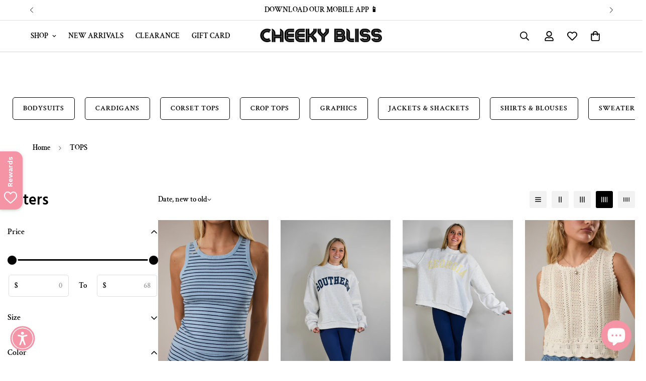

--- FILE ---
content_type: text/html; charset=utf-8
request_url: https://www.google.com/recaptcha/api2/anchor?ar=1&k=6Ldf0HQaAAAAAAzr_xFOZKETj-9NUMINow97pNKg&co=aHR0cHM6Ly93d3cuY2hlZWt5Ymxpc3MuY29tOjQ0Mw..&hl=en&v=PoyoqOPhxBO7pBk68S4YbpHZ&size=invisible&anchor-ms=20000&execute-ms=30000&cb=qyjk3egz8ccx
body_size: 48454
content:
<!DOCTYPE HTML><html dir="ltr" lang="en"><head><meta http-equiv="Content-Type" content="text/html; charset=UTF-8">
<meta http-equiv="X-UA-Compatible" content="IE=edge">
<title>reCAPTCHA</title>
<style type="text/css">
/* cyrillic-ext */
@font-face {
  font-family: 'Roboto';
  font-style: normal;
  font-weight: 400;
  font-stretch: 100%;
  src: url(//fonts.gstatic.com/s/roboto/v48/KFO7CnqEu92Fr1ME7kSn66aGLdTylUAMa3GUBHMdazTgWw.woff2) format('woff2');
  unicode-range: U+0460-052F, U+1C80-1C8A, U+20B4, U+2DE0-2DFF, U+A640-A69F, U+FE2E-FE2F;
}
/* cyrillic */
@font-face {
  font-family: 'Roboto';
  font-style: normal;
  font-weight: 400;
  font-stretch: 100%;
  src: url(//fonts.gstatic.com/s/roboto/v48/KFO7CnqEu92Fr1ME7kSn66aGLdTylUAMa3iUBHMdazTgWw.woff2) format('woff2');
  unicode-range: U+0301, U+0400-045F, U+0490-0491, U+04B0-04B1, U+2116;
}
/* greek-ext */
@font-face {
  font-family: 'Roboto';
  font-style: normal;
  font-weight: 400;
  font-stretch: 100%;
  src: url(//fonts.gstatic.com/s/roboto/v48/KFO7CnqEu92Fr1ME7kSn66aGLdTylUAMa3CUBHMdazTgWw.woff2) format('woff2');
  unicode-range: U+1F00-1FFF;
}
/* greek */
@font-face {
  font-family: 'Roboto';
  font-style: normal;
  font-weight: 400;
  font-stretch: 100%;
  src: url(//fonts.gstatic.com/s/roboto/v48/KFO7CnqEu92Fr1ME7kSn66aGLdTylUAMa3-UBHMdazTgWw.woff2) format('woff2');
  unicode-range: U+0370-0377, U+037A-037F, U+0384-038A, U+038C, U+038E-03A1, U+03A3-03FF;
}
/* math */
@font-face {
  font-family: 'Roboto';
  font-style: normal;
  font-weight: 400;
  font-stretch: 100%;
  src: url(//fonts.gstatic.com/s/roboto/v48/KFO7CnqEu92Fr1ME7kSn66aGLdTylUAMawCUBHMdazTgWw.woff2) format('woff2');
  unicode-range: U+0302-0303, U+0305, U+0307-0308, U+0310, U+0312, U+0315, U+031A, U+0326-0327, U+032C, U+032F-0330, U+0332-0333, U+0338, U+033A, U+0346, U+034D, U+0391-03A1, U+03A3-03A9, U+03B1-03C9, U+03D1, U+03D5-03D6, U+03F0-03F1, U+03F4-03F5, U+2016-2017, U+2034-2038, U+203C, U+2040, U+2043, U+2047, U+2050, U+2057, U+205F, U+2070-2071, U+2074-208E, U+2090-209C, U+20D0-20DC, U+20E1, U+20E5-20EF, U+2100-2112, U+2114-2115, U+2117-2121, U+2123-214F, U+2190, U+2192, U+2194-21AE, U+21B0-21E5, U+21F1-21F2, U+21F4-2211, U+2213-2214, U+2216-22FF, U+2308-230B, U+2310, U+2319, U+231C-2321, U+2336-237A, U+237C, U+2395, U+239B-23B7, U+23D0, U+23DC-23E1, U+2474-2475, U+25AF, U+25B3, U+25B7, U+25BD, U+25C1, U+25CA, U+25CC, U+25FB, U+266D-266F, U+27C0-27FF, U+2900-2AFF, U+2B0E-2B11, U+2B30-2B4C, U+2BFE, U+3030, U+FF5B, U+FF5D, U+1D400-1D7FF, U+1EE00-1EEFF;
}
/* symbols */
@font-face {
  font-family: 'Roboto';
  font-style: normal;
  font-weight: 400;
  font-stretch: 100%;
  src: url(//fonts.gstatic.com/s/roboto/v48/KFO7CnqEu92Fr1ME7kSn66aGLdTylUAMaxKUBHMdazTgWw.woff2) format('woff2');
  unicode-range: U+0001-000C, U+000E-001F, U+007F-009F, U+20DD-20E0, U+20E2-20E4, U+2150-218F, U+2190, U+2192, U+2194-2199, U+21AF, U+21E6-21F0, U+21F3, U+2218-2219, U+2299, U+22C4-22C6, U+2300-243F, U+2440-244A, U+2460-24FF, U+25A0-27BF, U+2800-28FF, U+2921-2922, U+2981, U+29BF, U+29EB, U+2B00-2BFF, U+4DC0-4DFF, U+FFF9-FFFB, U+10140-1018E, U+10190-1019C, U+101A0, U+101D0-101FD, U+102E0-102FB, U+10E60-10E7E, U+1D2C0-1D2D3, U+1D2E0-1D37F, U+1F000-1F0FF, U+1F100-1F1AD, U+1F1E6-1F1FF, U+1F30D-1F30F, U+1F315, U+1F31C, U+1F31E, U+1F320-1F32C, U+1F336, U+1F378, U+1F37D, U+1F382, U+1F393-1F39F, U+1F3A7-1F3A8, U+1F3AC-1F3AF, U+1F3C2, U+1F3C4-1F3C6, U+1F3CA-1F3CE, U+1F3D4-1F3E0, U+1F3ED, U+1F3F1-1F3F3, U+1F3F5-1F3F7, U+1F408, U+1F415, U+1F41F, U+1F426, U+1F43F, U+1F441-1F442, U+1F444, U+1F446-1F449, U+1F44C-1F44E, U+1F453, U+1F46A, U+1F47D, U+1F4A3, U+1F4B0, U+1F4B3, U+1F4B9, U+1F4BB, U+1F4BF, U+1F4C8-1F4CB, U+1F4D6, U+1F4DA, U+1F4DF, U+1F4E3-1F4E6, U+1F4EA-1F4ED, U+1F4F7, U+1F4F9-1F4FB, U+1F4FD-1F4FE, U+1F503, U+1F507-1F50B, U+1F50D, U+1F512-1F513, U+1F53E-1F54A, U+1F54F-1F5FA, U+1F610, U+1F650-1F67F, U+1F687, U+1F68D, U+1F691, U+1F694, U+1F698, U+1F6AD, U+1F6B2, U+1F6B9-1F6BA, U+1F6BC, U+1F6C6-1F6CF, U+1F6D3-1F6D7, U+1F6E0-1F6EA, U+1F6F0-1F6F3, U+1F6F7-1F6FC, U+1F700-1F7FF, U+1F800-1F80B, U+1F810-1F847, U+1F850-1F859, U+1F860-1F887, U+1F890-1F8AD, U+1F8B0-1F8BB, U+1F8C0-1F8C1, U+1F900-1F90B, U+1F93B, U+1F946, U+1F984, U+1F996, U+1F9E9, U+1FA00-1FA6F, U+1FA70-1FA7C, U+1FA80-1FA89, U+1FA8F-1FAC6, U+1FACE-1FADC, U+1FADF-1FAE9, U+1FAF0-1FAF8, U+1FB00-1FBFF;
}
/* vietnamese */
@font-face {
  font-family: 'Roboto';
  font-style: normal;
  font-weight: 400;
  font-stretch: 100%;
  src: url(//fonts.gstatic.com/s/roboto/v48/KFO7CnqEu92Fr1ME7kSn66aGLdTylUAMa3OUBHMdazTgWw.woff2) format('woff2');
  unicode-range: U+0102-0103, U+0110-0111, U+0128-0129, U+0168-0169, U+01A0-01A1, U+01AF-01B0, U+0300-0301, U+0303-0304, U+0308-0309, U+0323, U+0329, U+1EA0-1EF9, U+20AB;
}
/* latin-ext */
@font-face {
  font-family: 'Roboto';
  font-style: normal;
  font-weight: 400;
  font-stretch: 100%;
  src: url(//fonts.gstatic.com/s/roboto/v48/KFO7CnqEu92Fr1ME7kSn66aGLdTylUAMa3KUBHMdazTgWw.woff2) format('woff2');
  unicode-range: U+0100-02BA, U+02BD-02C5, U+02C7-02CC, U+02CE-02D7, U+02DD-02FF, U+0304, U+0308, U+0329, U+1D00-1DBF, U+1E00-1E9F, U+1EF2-1EFF, U+2020, U+20A0-20AB, U+20AD-20C0, U+2113, U+2C60-2C7F, U+A720-A7FF;
}
/* latin */
@font-face {
  font-family: 'Roboto';
  font-style: normal;
  font-weight: 400;
  font-stretch: 100%;
  src: url(//fonts.gstatic.com/s/roboto/v48/KFO7CnqEu92Fr1ME7kSn66aGLdTylUAMa3yUBHMdazQ.woff2) format('woff2');
  unicode-range: U+0000-00FF, U+0131, U+0152-0153, U+02BB-02BC, U+02C6, U+02DA, U+02DC, U+0304, U+0308, U+0329, U+2000-206F, U+20AC, U+2122, U+2191, U+2193, U+2212, U+2215, U+FEFF, U+FFFD;
}
/* cyrillic-ext */
@font-face {
  font-family: 'Roboto';
  font-style: normal;
  font-weight: 500;
  font-stretch: 100%;
  src: url(//fonts.gstatic.com/s/roboto/v48/KFO7CnqEu92Fr1ME7kSn66aGLdTylUAMa3GUBHMdazTgWw.woff2) format('woff2');
  unicode-range: U+0460-052F, U+1C80-1C8A, U+20B4, U+2DE0-2DFF, U+A640-A69F, U+FE2E-FE2F;
}
/* cyrillic */
@font-face {
  font-family: 'Roboto';
  font-style: normal;
  font-weight: 500;
  font-stretch: 100%;
  src: url(//fonts.gstatic.com/s/roboto/v48/KFO7CnqEu92Fr1ME7kSn66aGLdTylUAMa3iUBHMdazTgWw.woff2) format('woff2');
  unicode-range: U+0301, U+0400-045F, U+0490-0491, U+04B0-04B1, U+2116;
}
/* greek-ext */
@font-face {
  font-family: 'Roboto';
  font-style: normal;
  font-weight: 500;
  font-stretch: 100%;
  src: url(//fonts.gstatic.com/s/roboto/v48/KFO7CnqEu92Fr1ME7kSn66aGLdTylUAMa3CUBHMdazTgWw.woff2) format('woff2');
  unicode-range: U+1F00-1FFF;
}
/* greek */
@font-face {
  font-family: 'Roboto';
  font-style: normal;
  font-weight: 500;
  font-stretch: 100%;
  src: url(//fonts.gstatic.com/s/roboto/v48/KFO7CnqEu92Fr1ME7kSn66aGLdTylUAMa3-UBHMdazTgWw.woff2) format('woff2');
  unicode-range: U+0370-0377, U+037A-037F, U+0384-038A, U+038C, U+038E-03A1, U+03A3-03FF;
}
/* math */
@font-face {
  font-family: 'Roboto';
  font-style: normal;
  font-weight: 500;
  font-stretch: 100%;
  src: url(//fonts.gstatic.com/s/roboto/v48/KFO7CnqEu92Fr1ME7kSn66aGLdTylUAMawCUBHMdazTgWw.woff2) format('woff2');
  unicode-range: U+0302-0303, U+0305, U+0307-0308, U+0310, U+0312, U+0315, U+031A, U+0326-0327, U+032C, U+032F-0330, U+0332-0333, U+0338, U+033A, U+0346, U+034D, U+0391-03A1, U+03A3-03A9, U+03B1-03C9, U+03D1, U+03D5-03D6, U+03F0-03F1, U+03F4-03F5, U+2016-2017, U+2034-2038, U+203C, U+2040, U+2043, U+2047, U+2050, U+2057, U+205F, U+2070-2071, U+2074-208E, U+2090-209C, U+20D0-20DC, U+20E1, U+20E5-20EF, U+2100-2112, U+2114-2115, U+2117-2121, U+2123-214F, U+2190, U+2192, U+2194-21AE, U+21B0-21E5, U+21F1-21F2, U+21F4-2211, U+2213-2214, U+2216-22FF, U+2308-230B, U+2310, U+2319, U+231C-2321, U+2336-237A, U+237C, U+2395, U+239B-23B7, U+23D0, U+23DC-23E1, U+2474-2475, U+25AF, U+25B3, U+25B7, U+25BD, U+25C1, U+25CA, U+25CC, U+25FB, U+266D-266F, U+27C0-27FF, U+2900-2AFF, U+2B0E-2B11, U+2B30-2B4C, U+2BFE, U+3030, U+FF5B, U+FF5D, U+1D400-1D7FF, U+1EE00-1EEFF;
}
/* symbols */
@font-face {
  font-family: 'Roboto';
  font-style: normal;
  font-weight: 500;
  font-stretch: 100%;
  src: url(//fonts.gstatic.com/s/roboto/v48/KFO7CnqEu92Fr1ME7kSn66aGLdTylUAMaxKUBHMdazTgWw.woff2) format('woff2');
  unicode-range: U+0001-000C, U+000E-001F, U+007F-009F, U+20DD-20E0, U+20E2-20E4, U+2150-218F, U+2190, U+2192, U+2194-2199, U+21AF, U+21E6-21F0, U+21F3, U+2218-2219, U+2299, U+22C4-22C6, U+2300-243F, U+2440-244A, U+2460-24FF, U+25A0-27BF, U+2800-28FF, U+2921-2922, U+2981, U+29BF, U+29EB, U+2B00-2BFF, U+4DC0-4DFF, U+FFF9-FFFB, U+10140-1018E, U+10190-1019C, U+101A0, U+101D0-101FD, U+102E0-102FB, U+10E60-10E7E, U+1D2C0-1D2D3, U+1D2E0-1D37F, U+1F000-1F0FF, U+1F100-1F1AD, U+1F1E6-1F1FF, U+1F30D-1F30F, U+1F315, U+1F31C, U+1F31E, U+1F320-1F32C, U+1F336, U+1F378, U+1F37D, U+1F382, U+1F393-1F39F, U+1F3A7-1F3A8, U+1F3AC-1F3AF, U+1F3C2, U+1F3C4-1F3C6, U+1F3CA-1F3CE, U+1F3D4-1F3E0, U+1F3ED, U+1F3F1-1F3F3, U+1F3F5-1F3F7, U+1F408, U+1F415, U+1F41F, U+1F426, U+1F43F, U+1F441-1F442, U+1F444, U+1F446-1F449, U+1F44C-1F44E, U+1F453, U+1F46A, U+1F47D, U+1F4A3, U+1F4B0, U+1F4B3, U+1F4B9, U+1F4BB, U+1F4BF, U+1F4C8-1F4CB, U+1F4D6, U+1F4DA, U+1F4DF, U+1F4E3-1F4E6, U+1F4EA-1F4ED, U+1F4F7, U+1F4F9-1F4FB, U+1F4FD-1F4FE, U+1F503, U+1F507-1F50B, U+1F50D, U+1F512-1F513, U+1F53E-1F54A, U+1F54F-1F5FA, U+1F610, U+1F650-1F67F, U+1F687, U+1F68D, U+1F691, U+1F694, U+1F698, U+1F6AD, U+1F6B2, U+1F6B9-1F6BA, U+1F6BC, U+1F6C6-1F6CF, U+1F6D3-1F6D7, U+1F6E0-1F6EA, U+1F6F0-1F6F3, U+1F6F7-1F6FC, U+1F700-1F7FF, U+1F800-1F80B, U+1F810-1F847, U+1F850-1F859, U+1F860-1F887, U+1F890-1F8AD, U+1F8B0-1F8BB, U+1F8C0-1F8C1, U+1F900-1F90B, U+1F93B, U+1F946, U+1F984, U+1F996, U+1F9E9, U+1FA00-1FA6F, U+1FA70-1FA7C, U+1FA80-1FA89, U+1FA8F-1FAC6, U+1FACE-1FADC, U+1FADF-1FAE9, U+1FAF0-1FAF8, U+1FB00-1FBFF;
}
/* vietnamese */
@font-face {
  font-family: 'Roboto';
  font-style: normal;
  font-weight: 500;
  font-stretch: 100%;
  src: url(//fonts.gstatic.com/s/roboto/v48/KFO7CnqEu92Fr1ME7kSn66aGLdTylUAMa3OUBHMdazTgWw.woff2) format('woff2');
  unicode-range: U+0102-0103, U+0110-0111, U+0128-0129, U+0168-0169, U+01A0-01A1, U+01AF-01B0, U+0300-0301, U+0303-0304, U+0308-0309, U+0323, U+0329, U+1EA0-1EF9, U+20AB;
}
/* latin-ext */
@font-face {
  font-family: 'Roboto';
  font-style: normal;
  font-weight: 500;
  font-stretch: 100%;
  src: url(//fonts.gstatic.com/s/roboto/v48/KFO7CnqEu92Fr1ME7kSn66aGLdTylUAMa3KUBHMdazTgWw.woff2) format('woff2');
  unicode-range: U+0100-02BA, U+02BD-02C5, U+02C7-02CC, U+02CE-02D7, U+02DD-02FF, U+0304, U+0308, U+0329, U+1D00-1DBF, U+1E00-1E9F, U+1EF2-1EFF, U+2020, U+20A0-20AB, U+20AD-20C0, U+2113, U+2C60-2C7F, U+A720-A7FF;
}
/* latin */
@font-face {
  font-family: 'Roboto';
  font-style: normal;
  font-weight: 500;
  font-stretch: 100%;
  src: url(//fonts.gstatic.com/s/roboto/v48/KFO7CnqEu92Fr1ME7kSn66aGLdTylUAMa3yUBHMdazQ.woff2) format('woff2');
  unicode-range: U+0000-00FF, U+0131, U+0152-0153, U+02BB-02BC, U+02C6, U+02DA, U+02DC, U+0304, U+0308, U+0329, U+2000-206F, U+20AC, U+2122, U+2191, U+2193, U+2212, U+2215, U+FEFF, U+FFFD;
}
/* cyrillic-ext */
@font-face {
  font-family: 'Roboto';
  font-style: normal;
  font-weight: 900;
  font-stretch: 100%;
  src: url(//fonts.gstatic.com/s/roboto/v48/KFO7CnqEu92Fr1ME7kSn66aGLdTylUAMa3GUBHMdazTgWw.woff2) format('woff2');
  unicode-range: U+0460-052F, U+1C80-1C8A, U+20B4, U+2DE0-2DFF, U+A640-A69F, U+FE2E-FE2F;
}
/* cyrillic */
@font-face {
  font-family: 'Roboto';
  font-style: normal;
  font-weight: 900;
  font-stretch: 100%;
  src: url(//fonts.gstatic.com/s/roboto/v48/KFO7CnqEu92Fr1ME7kSn66aGLdTylUAMa3iUBHMdazTgWw.woff2) format('woff2');
  unicode-range: U+0301, U+0400-045F, U+0490-0491, U+04B0-04B1, U+2116;
}
/* greek-ext */
@font-face {
  font-family: 'Roboto';
  font-style: normal;
  font-weight: 900;
  font-stretch: 100%;
  src: url(//fonts.gstatic.com/s/roboto/v48/KFO7CnqEu92Fr1ME7kSn66aGLdTylUAMa3CUBHMdazTgWw.woff2) format('woff2');
  unicode-range: U+1F00-1FFF;
}
/* greek */
@font-face {
  font-family: 'Roboto';
  font-style: normal;
  font-weight: 900;
  font-stretch: 100%;
  src: url(//fonts.gstatic.com/s/roboto/v48/KFO7CnqEu92Fr1ME7kSn66aGLdTylUAMa3-UBHMdazTgWw.woff2) format('woff2');
  unicode-range: U+0370-0377, U+037A-037F, U+0384-038A, U+038C, U+038E-03A1, U+03A3-03FF;
}
/* math */
@font-face {
  font-family: 'Roboto';
  font-style: normal;
  font-weight: 900;
  font-stretch: 100%;
  src: url(//fonts.gstatic.com/s/roboto/v48/KFO7CnqEu92Fr1ME7kSn66aGLdTylUAMawCUBHMdazTgWw.woff2) format('woff2');
  unicode-range: U+0302-0303, U+0305, U+0307-0308, U+0310, U+0312, U+0315, U+031A, U+0326-0327, U+032C, U+032F-0330, U+0332-0333, U+0338, U+033A, U+0346, U+034D, U+0391-03A1, U+03A3-03A9, U+03B1-03C9, U+03D1, U+03D5-03D6, U+03F0-03F1, U+03F4-03F5, U+2016-2017, U+2034-2038, U+203C, U+2040, U+2043, U+2047, U+2050, U+2057, U+205F, U+2070-2071, U+2074-208E, U+2090-209C, U+20D0-20DC, U+20E1, U+20E5-20EF, U+2100-2112, U+2114-2115, U+2117-2121, U+2123-214F, U+2190, U+2192, U+2194-21AE, U+21B0-21E5, U+21F1-21F2, U+21F4-2211, U+2213-2214, U+2216-22FF, U+2308-230B, U+2310, U+2319, U+231C-2321, U+2336-237A, U+237C, U+2395, U+239B-23B7, U+23D0, U+23DC-23E1, U+2474-2475, U+25AF, U+25B3, U+25B7, U+25BD, U+25C1, U+25CA, U+25CC, U+25FB, U+266D-266F, U+27C0-27FF, U+2900-2AFF, U+2B0E-2B11, U+2B30-2B4C, U+2BFE, U+3030, U+FF5B, U+FF5D, U+1D400-1D7FF, U+1EE00-1EEFF;
}
/* symbols */
@font-face {
  font-family: 'Roboto';
  font-style: normal;
  font-weight: 900;
  font-stretch: 100%;
  src: url(//fonts.gstatic.com/s/roboto/v48/KFO7CnqEu92Fr1ME7kSn66aGLdTylUAMaxKUBHMdazTgWw.woff2) format('woff2');
  unicode-range: U+0001-000C, U+000E-001F, U+007F-009F, U+20DD-20E0, U+20E2-20E4, U+2150-218F, U+2190, U+2192, U+2194-2199, U+21AF, U+21E6-21F0, U+21F3, U+2218-2219, U+2299, U+22C4-22C6, U+2300-243F, U+2440-244A, U+2460-24FF, U+25A0-27BF, U+2800-28FF, U+2921-2922, U+2981, U+29BF, U+29EB, U+2B00-2BFF, U+4DC0-4DFF, U+FFF9-FFFB, U+10140-1018E, U+10190-1019C, U+101A0, U+101D0-101FD, U+102E0-102FB, U+10E60-10E7E, U+1D2C0-1D2D3, U+1D2E0-1D37F, U+1F000-1F0FF, U+1F100-1F1AD, U+1F1E6-1F1FF, U+1F30D-1F30F, U+1F315, U+1F31C, U+1F31E, U+1F320-1F32C, U+1F336, U+1F378, U+1F37D, U+1F382, U+1F393-1F39F, U+1F3A7-1F3A8, U+1F3AC-1F3AF, U+1F3C2, U+1F3C4-1F3C6, U+1F3CA-1F3CE, U+1F3D4-1F3E0, U+1F3ED, U+1F3F1-1F3F3, U+1F3F5-1F3F7, U+1F408, U+1F415, U+1F41F, U+1F426, U+1F43F, U+1F441-1F442, U+1F444, U+1F446-1F449, U+1F44C-1F44E, U+1F453, U+1F46A, U+1F47D, U+1F4A3, U+1F4B0, U+1F4B3, U+1F4B9, U+1F4BB, U+1F4BF, U+1F4C8-1F4CB, U+1F4D6, U+1F4DA, U+1F4DF, U+1F4E3-1F4E6, U+1F4EA-1F4ED, U+1F4F7, U+1F4F9-1F4FB, U+1F4FD-1F4FE, U+1F503, U+1F507-1F50B, U+1F50D, U+1F512-1F513, U+1F53E-1F54A, U+1F54F-1F5FA, U+1F610, U+1F650-1F67F, U+1F687, U+1F68D, U+1F691, U+1F694, U+1F698, U+1F6AD, U+1F6B2, U+1F6B9-1F6BA, U+1F6BC, U+1F6C6-1F6CF, U+1F6D3-1F6D7, U+1F6E0-1F6EA, U+1F6F0-1F6F3, U+1F6F7-1F6FC, U+1F700-1F7FF, U+1F800-1F80B, U+1F810-1F847, U+1F850-1F859, U+1F860-1F887, U+1F890-1F8AD, U+1F8B0-1F8BB, U+1F8C0-1F8C1, U+1F900-1F90B, U+1F93B, U+1F946, U+1F984, U+1F996, U+1F9E9, U+1FA00-1FA6F, U+1FA70-1FA7C, U+1FA80-1FA89, U+1FA8F-1FAC6, U+1FACE-1FADC, U+1FADF-1FAE9, U+1FAF0-1FAF8, U+1FB00-1FBFF;
}
/* vietnamese */
@font-face {
  font-family: 'Roboto';
  font-style: normal;
  font-weight: 900;
  font-stretch: 100%;
  src: url(//fonts.gstatic.com/s/roboto/v48/KFO7CnqEu92Fr1ME7kSn66aGLdTylUAMa3OUBHMdazTgWw.woff2) format('woff2');
  unicode-range: U+0102-0103, U+0110-0111, U+0128-0129, U+0168-0169, U+01A0-01A1, U+01AF-01B0, U+0300-0301, U+0303-0304, U+0308-0309, U+0323, U+0329, U+1EA0-1EF9, U+20AB;
}
/* latin-ext */
@font-face {
  font-family: 'Roboto';
  font-style: normal;
  font-weight: 900;
  font-stretch: 100%;
  src: url(//fonts.gstatic.com/s/roboto/v48/KFO7CnqEu92Fr1ME7kSn66aGLdTylUAMa3KUBHMdazTgWw.woff2) format('woff2');
  unicode-range: U+0100-02BA, U+02BD-02C5, U+02C7-02CC, U+02CE-02D7, U+02DD-02FF, U+0304, U+0308, U+0329, U+1D00-1DBF, U+1E00-1E9F, U+1EF2-1EFF, U+2020, U+20A0-20AB, U+20AD-20C0, U+2113, U+2C60-2C7F, U+A720-A7FF;
}
/* latin */
@font-face {
  font-family: 'Roboto';
  font-style: normal;
  font-weight: 900;
  font-stretch: 100%;
  src: url(//fonts.gstatic.com/s/roboto/v48/KFO7CnqEu92Fr1ME7kSn66aGLdTylUAMa3yUBHMdazQ.woff2) format('woff2');
  unicode-range: U+0000-00FF, U+0131, U+0152-0153, U+02BB-02BC, U+02C6, U+02DA, U+02DC, U+0304, U+0308, U+0329, U+2000-206F, U+20AC, U+2122, U+2191, U+2193, U+2212, U+2215, U+FEFF, U+FFFD;
}

</style>
<link rel="stylesheet" type="text/css" href="https://www.gstatic.com/recaptcha/releases/PoyoqOPhxBO7pBk68S4YbpHZ/styles__ltr.css">
<script nonce="09yLUbX-VHJvsbWyYoIrCA" type="text/javascript">window['__recaptcha_api'] = 'https://www.google.com/recaptcha/api2/';</script>
<script type="text/javascript" src="https://www.gstatic.com/recaptcha/releases/PoyoqOPhxBO7pBk68S4YbpHZ/recaptcha__en.js" nonce="09yLUbX-VHJvsbWyYoIrCA">
      
    </script></head>
<body><div id="rc-anchor-alert" class="rc-anchor-alert"></div>
<input type="hidden" id="recaptcha-token" value="[base64]">
<script type="text/javascript" nonce="09yLUbX-VHJvsbWyYoIrCA">
      recaptcha.anchor.Main.init("[\x22ainput\x22,[\x22bgdata\x22,\x22\x22,\[base64]/[base64]/UltIKytdPWE6KGE8MjA0OD9SW0grK109YT4+NnwxOTI6KChhJjY0NTEyKT09NTUyOTYmJnErMTxoLmxlbmd0aCYmKGguY2hhckNvZGVBdChxKzEpJjY0NTEyKT09NTYzMjA/[base64]/MjU1OlI/[base64]/[base64]/[base64]/[base64]/[base64]/[base64]/[base64]/[base64]/[base64]/[base64]\x22,\[base64]\\u003d\\u003d\x22,\x22R8KHw4hnXjAkwrIVVWs7ScOibmYOwqjDtSBowqJzR8KuITMgPMO3w6XDgsOPwqjDnsOdVcOWwo4IScKbw4/DtsONwoTDgUkFSQTDoHgbwoHCnUXDuS4nwqYuLsOvwrfDqsOew4fChsOoFXLDpwghw6rDiMOhNcOlw78pw6rDj2DDgz/DjXrCnEFLXcOSVgvDtD1xw5rDu1Qiwr5Zw4UuP0/[base64]/w6dsQcKYw7DDu8OUPD/DosOBwq3ChMOpDHfCrsKFwoTCulDDgkXDmcOjSTwlWMKZw658w4rDonvDtcOeA8KTUQDDtkvDgMK2M8OxKlcBw4Q3bsOFwqs7FcO1CgY/wovCmMOlwqRTwpAQdW7Dm0M8wqrDosKLwrDDtsK9wq9DEAXCtMKcJ1Ybwo3DgMK9Fy8YJMOWwo/Cji3DncObVFcswqnCssKfK8O0Q3/CgsODw6/DusKvw7XDq0Ztw6d2VBRNw4t6Qlc6EG3DlcOlFnPCsEfCtknDkMOLPHPChcKuPxzChH/CvEVGLMOGwoXCq2DDt2ohEUzDvnnDu8K7wocnCkIYcsOBUsKJwpHCtsO5JxLDiifDmcOyOcO5woDDjMKXc0DDiXDDjAFswqzCiMOYBMO+WzR4c1HCv8K+NMO4O8KHA1LChcKJJsKTfy/DuQTDg8O/EMKawoJrwoPCqcO5w7TDojYEIXnDiUMpwr3CjcKKccK3wrrDvQjCtcK7wqTDk8KpHH7CkcOGKkcjw5k9LGLCs8O3w7PDtcObBF1hw6wHw63DnVFgw7kuen3Cmzxpw6XDoE/DkhTDtcK2TjfDo8OBwqjDmMK1w7ImZwQXw6EnF8OuY8OlF17CtMKEwpPCtsOqAsOgwqUpO8O+wp3Cq8KRw45wBcKudcKHXSXCj8OXwrEswplDwovDsE/CisOMw5LCoRbDscKNwrvDpMKRAsO/UVp9w7HCnR4ESsKQwp/DgcKHw7TCosKMbcKxw5HDp8KsF8OrwojDhcKnwrPDkXAJC28Bw5vCsj/CuGQgw40VKzhWwqkbZsOiwogxwoHDscKMO8KoPEJYa0fCj8OOISZbSsKkwoUKO8Oew7vDh2o1VcKeJ8Odw4DDrAbDrMOhw75/[base64]/VktYFcKzwq7DpkbDu8KmChjDvngowojDr8OiwrM1wqXChMOmwo3DqzbDslo0YVHDkQR8McOXXMOhw5Y+aMKjW8OGDEYAw53CicOmU0DDk8KrwogXZ0fDj8OYw55VwqAFFMO/XMK/[base64]/Dik7ClMKRw67CjlFgwqpReMKcwrTCrnLCj8OhcsOCw4DDqiQ7SkfDjMOZwpDDhksOFWbDtsKSSsKhw75pwqLDgsKIWxHCq0jDplnCi8KEwqTDnX56TMOsGMKyGcKHwqxJwoHDgTLDi8Ojw4kGJcKrRcKtKcKMUMKaw4FAwqVewr1qXcOIw7/DjcKLw7lIwqnDp8OZw6FTwp8+wpAhw6rDp21RwoQ2wrnDrMOVwrXCnT7Ct2vCnQ7CmT3DhMOMwqHDtMKYwohmARE8R2Z/UGjCrwPDocKww4PCrsKfZ8KPw6hxOxnCs1ZoZynDmVxqVMO8L8KBLyvCmEDDk1fCgl7DvQjCgMKPCGBUw6DDrsOtf0DChcKUZ8OxwqNmw77Du8OLwpPCt8O6w5zDqsOkOMOEVj/DnsODUDI9wrzDmDrCpsO7CsKkwoR/wozCt8Omw446wonCpmERGsOpw6YVSXVjT2kzanA4ZMO3wpxAXz/CvmTCtxhjPE/CksOUw79lcitEwq0PbFNbBC9Fw45Tw7oqwqQpwpXCtSHDimfCiD/CjhXDiWZjORgdVFjCtjhtNMOOwr3Dk2TCvcKjeMOdKcO/w63Dj8K6GsK5w4xEwrjDmgfCt8K8fRYxJxQTwoMZLCk7w5wrwptpLsKUO8O5woMCCXTCsBjDm0/CmMOuw6xsVj5pwqrDm8K3GsO2A8KXwqXCocK3YX1tADXCkXTCrMK/aMO9bMKEInHCgcKHZ8OkUMKqKcOrw4/[base64]/DhcOFw6fCvMKmAwHDnFFYITbDm3zDjcKkbEvCo2smwr7Dh8KQw53DoSXDmUUyw4nCisOlwr43w5HCqMO/[base64]/[base64]/CkMOvWcOjw6cOW8O3w5bDg8O3w40FwqjDo0rCkQF3FyI9DScrYsOWVH7CjCfDoMOvwoHDmMOLw4slw7HCvC50wr1Bwp7Ck8ODcRE6OMKbVsO1bsOww6LDt8Ouw6fCp33Dsyp/AcKvLMKkDsOGCMOIw4HDgi0NwrfCkXhkwo4xw7Ypw5/DmMOhwofDgEnCtH/DlsOcaBDDiyPDgcO0LX9bw6tfwoLDjcKXw70FGhPCkcKbAWtqTnIXcMKswoZawp4/Nyx2wrRvwqfCgsKWw77CjMOgw6xtTcK8wpdsw43DosKDw7lzZsKoXzDCiMOgwrFrEsKYw7TCvMOSVcKZw4ArwqtKw7o+worDicKaw5Qjw6zCpC7DimAPwrbDv1/ClR1kSkrClnrDh8O+w4/[base64]/DrVo7MT/Dn8Ogw6DChShpdMOZw6sZw5zDhsKowrHDh8KPJsOswrNBB8O3UsKFTMOiPnR3w7HCmsK7KcK9UjF6JMO2NDbDocOhw749dg/DkUvCuynCvsKlw7nDkwXCoArCgsOMwrg7w493woMTworCosKtwrfCsxBhw5BkPXvDj8K3w51JR3laYXVFF0TDusKKDh1aIix2TsOnKMOMNcK9fzvCj8Onbi3Dm8K8J8OZw6bDlARRLRoGwqoJS8Olwr7CqjR/EMKCVTfDnsOkwptZw5UdCcOeAzDDkwPDmCQHwr4uw5zDrsOPw4DDgCFCKEI0A8O8QcONeMOyw57DtHpFwrnCtcKsbm4/JsOOXMOew4XDj8OkAkTDssKEw71kwoEtRSbCt8KVYgLDvVpAw5nCtMKYfcK/[base64]/Ji/DkcO+ecKzUHdSYMKQSX/DgMOZw5LDv8OjIjPDjMO+w4/Dn8KHJToTwpbCjxHCsEc3w7ABB8KYw7U/w6IXX8Kcwo3CuQjCkA8OwobCqMKuRi3DjsKyw6YvPcKLETzDh2nDqcOVw7PDox7DmMK+Xy7DhRbDiz1sb8KUw4Elw6k3w4pqw5h7wpB9OE5GKgFGX8KMw4rDqMKfRW3Cr2bCicOYw59Xwr/CkMK0Dh7CuWdWfMOYO8O3CCjDgQUdJsOhDgTCqW/Dl3MEwo5KQkvDiQ9cw64RYg3DsHDCtMOPESfDpgLDlFbDq8O7LVw2GEcBwopvw5Mzwr18NgZ7w6HCv8OpwqPDmTwwwrwVwrvDpcOfw4sBw7bDk8O0X3UGwphIYiVcwrbDlHtka8Kjw7fCi3p0RWzCgU5Hw5/CqV5Lwq7CuMO4XXQ+aRPDojjCkiQWdRJuw6NhwroGPMOZw6jCqcKHQEkmwqtPUDbCqsOew7UQwoxkwqzCq1vCgMKYGRbChSlSbsK/eRzCmXAFScKyw6ZPbn9mQMKrw6BLAMKnO8O5B0J3JGvCjMOcTsOoanHCjcOWHDbCkhvDoxEEw7LDskMJZMOLwqjDj1JcCB8Iw5fDlMKpbgtoZsOcOsKiwp3CkUvDk8K4PsODw5MEw5HCl8KDw4/[base64]/Ch8KaeMOew7XDo0oXScOxwrnCo8KLKknDoxQFRsOnenVMw7/Dn8OVfFLDvn8sbsO9woVdOntLVFjDlMKpw7BbX8K+MHzCrznDlsKdw5xzwosuwpjDgl/Dq1Y/woTCtcKwwrwXD8KNYMOdETHDtMK6P08ywrZGOQkYTU3CtsKgwqs6bFlZEMO1wovCpXvDr8Krw5tRw5dMwqrDqcKALmspRcOPAwjCvB/Dk8OMwqx6Hn/CvsK7Y3LDusKNwr4Iwq9dw5peCVnDncOdFsKcVMKnY15owrrDiHwjMDPCsXR8c8KAJjxPwqLCksKbNG/DqMK+N8KCw4bCssONKMO8wqkdwr3DtMKmNcOsw7/CusKpb8KOC3XClgHCuRUDVMKmw5/[base64]/wpPCnm82UcK1OMK4MMOLw4bCnUw3PcK+wqzCs8KtQXUgwoHDvMOqw4AbXcOXw6nDrQgwfibDhxbDscKaw5Ydw6fCi8KswrLDkwTCrFrCuhPClMOIwqlJw71rWsKJwqpbbSMvUsKfPS1DH8KowqpqwqfCuEnDsyXDlH/Dr8KJwozCrEbDtsKlwqjDsF/DtcOsw7DCuDgmw60aw6E9w6cHejIhBMKQw6EHwozDjsOswpPCt8KoJRbCp8KpajMbW8KrWcO3SsK2w7NZF8OMwrdID1vDk8OJwrfDnUUKwovCuAzDvh/CvxRMOShDwr/CtBPCpMKuU8OvwohaU8KXFcOPwozCrWpuT0wbCsK/w5UrwoVjw7R3w6fDmVnCmcOBw7Uww7LCuUcfw70RYMOqY0bCucOtwoHDiRLDvcKiwqfCpVxCwo5/wrUqwrt7w54ELsOYGmrDv1/ChMO7D2fCu8KdwrTCoMOqO1VPwqjCgjIRXAfDiD7Dk10kwoc3wrnDmsOxLxtrwrIsZsKsNBTDiXZte8KVwp/[base64]/CrXwNw4/DumzCm1M1w5zCoMOJw7fDtgzDjMKeWH4HDcKDw4rDqXN1wp3DlsO0wozDnsKYOXXCojtFbwNjbCrDoknCkGXDtmY5w683w4PDoMObamwLw6fDj8Odw5ICf3rCnsKiD8O/Y8OLM8KBw41lFksXw7pqw4vCm0fDmsKbZ8Kqw5fDtcKIw7TDqg55Nk9/[base64]/DkhYMfHPDnsKbdxXClEAPwr1XEsOiccKxw7/[base64]/CjwTCrU5qdX/[base64]/Dki7CqCM2w51DPsOQwo1EwqnDv8O/w7F/eUUTwrvDt8KdSHbCocOUWcKhw7Bhw4cMLcKeK8OkIsKvwr0jcsO1UQjCjn0yZVojw6nCv2QFw7jCosKVRcKwWMKswoXDv8O6NVzChMKlRmoXw5DCssOobsKYI3/[base64]/InZpw5AUIko2w4vDvkfDoQXCgsKpw40+A1HDk8KsA8OOwoZ2P1zDu8K7PcKNw63Cp8O2UsOaHz0LRMOPKjVQwozCoMKSMcOfw5UCAMKWHlQDaFVKw6RuJ8Knwr/CsnjCnWLDhGgHwoLClcKtw6nCgsOabsKEbRMJwpYaw704UcKKwoxlCHhuw7gGa2wdNsOQw6LCkcO2M8O+w5XDqgbDvDPCugbCqhFMSsKqw7o5woY/[base64]/Mh1KasOAdBbDqD8yw5EFN8KvDMODwp4QRg0XVsK6KxHDtjlURSLCuWvCqXxHScOkw7fCkcKVbw5wwog/w6V5w65XYg8ZwrIAwpXCvz/DoMKkPVYwDsOPOyAqwqUJRlUSJh0ZSyULH8K4ScOodcOUHljDpSHDhk5vwqIlbzU2wpHDtsKYw5PDicKocXjDrj5/wrF5wp1RU8KECmbDvEsIZ8O4HsK4w43DvcKICEZOIMKDB2Rww5/CngExNUxOe0JiOlAsUcKUb8KEwo4PMsOoJsOAHcKVLMOTPcOgPMKKGsOTwrMKwrY/ZsOtw55laTsDXnYnJsKXQSBRA3lCwq7DtMO7w6RIw49Sw44fwq9fGQ17VFTDisK/w4w9Q3jDuMK5WcKGw47DrMO4ZsKQWR7Dj2nCtw0RwoPCoMOeTgXCgsO1dMK8wq91w57DjgMFw6lWA0sxworDpUrCjsOBGcO4w47DnsOBwoXCmRLDicKYZcKqwrouwrDDjcKDw4zCuMKBY8K9A1ZyV8KvHSbDsSXDksKlMcOwwp/[base64]/CtBLCh8OGWsOyRXEuD1Iew619CBzDqXkbw5zDkW/Cs1QLHTHDtFTDtMOiw4gvwofDi8KwKcKMax9FecOHwqwkLxzDvsOuIMKIwpXDhwlPCsKbw6suXcOsw6BDbnx4wpFIwqHDnmJ/[base64]/AsO4w7h7w7fDicO/MHfCkC9gwqoVB8KEw4PDgVBJfkPDmTXDrWxvw4TCizkKQcONOx/CuFfDtzJufmrDlMKQw6EEecKXNsO5wophwoFIwpAUDk1IwonDtMKlwpHCqWBlwo7Dl05RFVl/eMOmwrHDuDjCtBMew63DoUQMGmkeG8K6DF/ClsODwqzCmcOYOmzDshYzNMKxwph4UlLCs8OxwohXO2cITsONw5zDkBTDo8OZwrkqX0bCkx93wrB0wpxZX8OhDxzDqgzDiMK/[base64]/CiGgeLsO0wqJmNk8fQMOWw5DCm30UwpPDkMKEw6XDu8OMGSdLY8KTwofCpsO0dhrCp8Kww4TCoS/CqsOSwr7DosKswq1SIzDCoMKTYsO5SmPCqsK3wobChBNzwoDDhXw/wpjDqSA4wp7CmMKJwq93w6Y5w77Dk8KlasKlwprDnAVMw70Rw6BXw6zDucO6w5M9wqhHE8O/fgDDkFjDpsOmw7tmwrsww68Qw6w9SRhzD8K/NsK/[base64]/DlMOaPUJTdMOKK17DrsKmwoRRw7HDjsO/w4gXwqfDkHoLw4xxwrQnwoYfbzDDikrCsGfCkVXCl8OHNnHCtU5qZ8KFVCbCsMOxw6IsLzlJRHFlHMOLw5vCj8O+FljDrD82EF1BdnTCqn5wQHViWBczQcKSLmjDn8OSA8Kewp/DqMKkekUgQDnCjsOeXsKlw6zDi0zDvUPDnsO0wqbCnj14IsKBwrXCpiTCgnXCjsOpwprCgMOqbE55GF/Dtkc3XSN8D8OEwrfCuVBgckRTUTnCrcK+ZcOFRcOoG8KIIMOJwrdsOSXDm8K5G0bDu8OIw44QC8KYw7p6wpnDkVpuworCt2kUIsOGSMO/RMKSWnXCu1/[base64]/[base64]/[base64]/RURVfMOkRsKTwqHCrMKHw7YYS8KZbcKjDm1VIcORw7fDuwrCjALCll/Ds2xIOsOXfsOYw54Ew6MBwqI2Jj/Ct8O9RwnDmsKCTMKMw7t5w6hfD8Kgw5/CkMOgw5HDtiXCkMORw6nChcOuL3rClEpqR8O3w4fCkcKBwpV4BxwHAUHCvydsw5DChmglw7vCjMODw4TCisOIw7TDk2XDsMOYw4bCuXTDsWDDk8KFElYKwpFzVUjCqsOCw4PCrX/Drl7Do8O9EiVvwppHw7cdQgwNUDAORThRJcKcGcObIMKwwpLDvQ3Dj8OQw7IaakB7DwTDimgIw4fDsMOywqHCsCp7wqzDqnNhw7DCnhB/w78XQsK/woZFFcKPw6weYSY6w4XDvTRFBnMMc8KRw6kcbwoiHsKiQSrDv8KOClPCncKkHcOcPXPDhcKCw6NZOMKfw6ZGw5rDoFRJw77CvDzDolDCmsKaw7fCsDF6IMOCw4MGVwfClsK8I3k/w6kqKsKcRDEyEcOhwqVHB8Khw5nChAzCtsKowqN3w7p0EMO2w7YOSnIQWxdyw7AcWFTDoSUawo/[base64]/wqPCrcKYwrDDo8KnImVXw6DCusK2T2rDl8OHw6NQw7nCucKpwpJQTg3Ci8KUeSjDu8KIwppRKg5/w5EVNsOhwprDisOJHWNvwpI1JsORwoVfPyVow5hvSHfDjMKsODzDgEh3QMOVwpfDtcKgw4fDq8Kkw5BUw5TCksKuwpJVwonDucOUwoPCusKzYSU7woLCqMOcw5LDmhwrEj9Cw6nDgMOKOnnDhW/DnsOJFknCq8O1P8OFwpvDscKMw5nClMK/w55kw5ULw7R8w57Dvw7CjlDDrynDg8Kxw4zDoRZXwpBGd8OgLMKVFcOQwp3CncK5TsK9wq5sA3FhP8KgDMKRw6odwrQcTcKVwp9YUAlswo19RMO0w6oAw6HDsBx6bj7CpsONwqvCu8OvIDPChcOwwrc6wr44w4dnOMO4MFBdI8OgeMKXH8KeAzzCqXY/w4fCglIlw5IwwpMIw7zDoXotE8O/wobDoGk6w4PCqFLCk8K5SH3Dg8K/KHtgOXc3BcKTwp/DgWDCu8OKw63DvTvDpcOcSAvDux5Qwq9Pw7d0wqTCusOIwp0GNMKVXgvCvijCuArCskDDm3kPw6fCjMKAYCwTw7UxY8O9wr4lfcO5dmV3V8Ktc8ObSMOowr/CjH/Dtm8wB8OtHhXCpMOfw4bDoGo6wr9gEcOjMsOAw7nDohV8w5TDkVVYw7LDtMOiwq7Du8Kiw6nCjUjDuXZXw4nCiz7CvMKVI2ckw5bDiMK7HGHCu8KlwosDL2rDnXvCmMKRwpzCj1UDwoLCrxDCisOtw4gWwrQHw7fDtjERAMK5w5TDsX8/N8O8bMKjCR/DmMOoZgPCj8KRw4MewocoE0TCn8OFwpMBFMOqw78kOMO9S8Kwb8ONJxkBw7RfwpIZw4DCliHCqjTDuMOnw4jCn8KvLsOUw43CtA/CisOdccOBD1cpEX8BPsK/w57Cil0cwqLCpH3CmFTCsRlzwqnDj8KHw6lrbFQiw4jCtHrDnMKSA2cxw61fQMKew6EVw7J/[base64]/DtsKfw5QjNcKJM3glwogowppULhTDhQctw7k4w4x4w7fCoELCqGoaw6HDix8HVnTClihBwqvCgG3DmWzDusKIHGgYwpXCpgHDkwjDv8KBw5/Ct8Kyw75HwphaPRzDo3Bjw7vCksKcBMKVwpzCncKmwqA+PMOGGMKUwpBvw60efxMBQxHDrcOmw5bDnA3ClUjDrUnDnnc5X1E4YgHCssO6SkIow7LDusKtwqVDCcOCwoB0EQDCjEUiw5fCpcOTw5DDmFENTQnCjn9VwqoMKcOswprCiDHDiMO/wrI1wrIWwrxvw7g4wqXCosOiw7rCv8KdLsKgw48Sw7/[base64]/CrsOYcyszw6k4w7nCgw3CmMOJbcOkGxrDqsO1wplYwrsdw6nDs2vDgFd8w5sYNwLDmjgRB8ONwrrDuXMUw7LCl8OuX3k2w6XCn8OVw6nDmMO4eDJWwo8JwqTCtx4SVAnDvz/CusKOworDqgARDcKDGsORwrzDtSjCh2bCjcOxBXxcwq57N1DCmMKSesOhwqzDtXLCtcO7w6oqeAJvwp3ChsOrw6ljw5rDokbDqwzDhV0bw4PDg8Kiw5/DoMKyw67Cjy4tw7MfScKWbkjCvCPDqGQEwo4mDHgEBsKcw5NQDHs/emLCjCnCgMK6E8OAdyTCihAvwpVuwrTCmmdhw7c8RR/Cr8K2wqxOw7vCjcO4TUUTw4zDisKpw7UaDsOTw614w7DDucOcw7IEw7xRwpjCpsKKbg/[base64]/[base64]/[base64]/[base64]/DgcKpEjTCs8OGwqXDmcKLCcO+wpzDiUbCnMOHw4PDiHnDokDCjMOWOMK6w4kzaQROw44wBQA+w4TCvsK6w6LDv8K+wo/Dq8K0wql/YMOZw7XDksOYw6M/[base64]/DuMK3woJBHcOJUsKpw6EGwpfCssKGaSXDtMKxw5bCvmwRwqxCWcKSwpQyRH3DocK2EloZwpfChxxmw67Do2vCmQ/[base64]/Cg8OKVwEUwr/Cp8KaI3RWX8OHN8KWenrCrzQqwo/Ds8OYwp4XPlXDlcKlB8OTBlzClHzDr8KeWU1oIzHCrMK+woAJwocqE8KXT8OcwoTCpsOuRmdCwrg7fsKRF8Opwq3Cp38YOsKzwphdCQgZVcOWw47CnVnDl8OIw63DmcK8w7HCocO6FMKbRWwSeE3DkMKqw7ERb8Oew6rClHvDiMOvw63CtcKhw4nDnsK8w6/[base64]/[base64]/CuGZBZsO7DcOowotrEFDDgxfDjQrDiULDhMKmw7djw4fDrsOvwq0LEijCuRLDnAN3w5AGKWPCvVbCu8Okw7N/BHg8w4PCqMKMw5TCr8KGCywGw54uwpJnGCN4bcKHcDrDiMOuw73Cm8KNwp7DgsO3wp/ClxLCsMOGOiLDuiI9XGNBwqLDlsO8c8ObW8KndTzDnsKqw4AnfsKMHDxrUcK+b8KDbg/DmkzChMKZw5bDi8OZUMKHwobDlMKow6HDuX03w7lew6MQOy9sfQFiw6HDi3rChl3ChAnDqWvDrnrDqQbDgMOJw7QtBGTCuFRFKMO5wrUZwqHCs8KTwoI4w4M3K8OMM8KmwrRBGMK8wp/CpcKrw495w4Zqw5sXwrRoKsObwrJKITXCjn8Rw6rDqg7CqsOMwooSNF/CvjRiwq5nwrEzJMOPKsOAwpI/wpx6wrVWwqZiek3DjALChzzDhHlBw4rDkcKZZMOaw5/Ds8KdwqbDmMK5wqnDh8KRw7TDn8OoEjZQWwxZw7jCkFBPdcKYIsOOCMKfwoMzwp7DrT5Two8Uwo99wpNxe0YIw5Uqe2cyXsK1FcO+IkcGw43DjcO0w5rDhhAXcsOsehjCqMOFH8K3BUjChsO+wq4RfsOhZ8Kxw6ACMcOTbcKRw7Q+w7dvwq/Dj8KiwrDCmS/[base64]/Ci8K/YsKAwpTCpcK/J17CuXnCq8KKwpHDscKkY8O6OQTCkcKnwozDvizCncOtGQrCpcKZXG86w7MQwrHDlirDnW/DlsK/[base64]/[base64]/[base64]/[base64]/CksOaZMKpwq1PdMOtwp7CucOiwpzDusOpw5MWJcKCV8Okw4LClsK0w70Yw4/DmMKqYkkRAQlww5BddSwdw7ARw5caZXTCj8KIw79swoh6Sz/[base64]/DiVIKLkt6b8OxM30Ow6ZBfMONw4B4LSo4w57DuAAnHxJPw7zDqMO7EMOQw5Fow6Qrw5QBwprCgUBBBWlmAmspC3HClMKwXD0PC2rDjlbDmCPDmsOdEU1uARMhfcKKw5zDmVBlYgU9w4/[base64]/CrsOiYBI+wr3CpsORwqUxSADCk8Kzwo18w4vCm8OkP8OPTBpnwqbCp8OZw5JSwpnCk3/DhBRNV8KnwrczNmMjEsKvAMOWwrHDuMKsw4/Dh8KLw5dEwpjCk8O4PsOfLMOpYgDChMOxwqYSwqscw40VRy7DoDHCqgwrYsOsCivDjcKoKsOCHkfCo8OEOsONQ1vDvMOIegfDvjvDscO5NsKcYjTDvMKyOG8NbCsiRcOAHngPwrtNBsK/[base64]/[base64]/PsOKw5vClMKbwoQdAizDssOWw4nDisK5a8KFd2nDr3BFwrxrw5LCj8KhwrnCusKIBcKhw6Fuwqc0wonCvcKBOG9HfV9dwqBhwoABwo/Cp8Knw57DlgzDjlPDrMKzCQHDiMKGHsO2JsKWZsKzOXjDn8Orw5EnwqTDgzJiRi/[base64]/w7QUw6Jyf8OBQwPCn8Orw6fDtsK/[base64]/w5A5VcOJC8OYDcK8RMOLZ8OaYMKjJMK/wqo4wqoZwpQSwqIFWMORWWnCqMKQSHQkZT0tAcKJQcK7GsKzwr9wRCjCmCLCsXvDs8OUw5x2awzDrcKDwpbCrMOMwrPCmcONw7diYMKwYjUuw4/DiMO1XxTDrX17MMO1BXfDlsOMwpF5B8O4wrhjw53Ch8OxKTJuw5/Co8KAZ2Yzw7PCl1nDin3CssO/IMORYDIbw6nCuDjDoj3CtSl4w4hABsODwprDnVViwrBqwqgXfsKow4cvLHnCvR3CjsOlwqN+L8OOw5Jbw447wq9Zw5gJwqcuw6XDisK1AHbCl3BXw4s2w6TDonzDj15Ww6RBwrxVw54gw4TDiykhT8KIYMOZw5vCi8OSw7F9wq3Ds8OKwp3DnnR0wpkgw7nCsBDCkG/CkX3CqGPDlcKyw7TDn8OdTntJwrd6wqbDjVfDk8Kfwr3DkwNdLUfDkcOtRXILOMKpTT86w5/DjS7CisKbPE/ChMO5A8Obw7jCksO7wo3DucKhwrHClmhkwqFlD8KYw48HwplowoHDuCnDi8ODNA7CkcOOaVLDmcOLb1pUAMOaZ8KOwpPCvsOFw7PDnWY8cV7DicKMwrB9wo/Don7DpMKSw4PDtMKuwqZpw5LCvcKNfQzCijUBUWLDvAoKwo96Yl3Du2vDucKdYjPDnMKkwowVDTpDI8O4J8KNw7XDtcKxwqPCnmVZU1DCrMO4PsKbwrJoOFnCucKew6jDjg8MBw7CvcOmSMOdwo/CkzQdwoNCwoPDosO0dcO8w6LCmF7CkycSw77DgDF8wpfDmcKowoLCjsK0d8KBwp3CgmjCrm/CnmNYw5nDilLCncOQG14sYMOiw7jDuhthNz3DgcO5DsK4wonDmW7DnMOkO8KKI2cWQMORScKjRwcLHcOwEsK+w4LCnsOdwq7CvhF4w5kEw6fDrsOpfsKyeMKFFsObCsOkesOpw6jDvGTCvFTDpGpAfcKNw5/[base64]/wq3CqClEw6TDuRguw5vCrMOFw5DCm0ZJw6fCrXPCqMK+LMK9wr3CtWwDwrpZaXzChcKiwoIYwrdMckdZw7DDq2t+w696wqrDpSQqJApFw5YcwpvCsn0Pw7t5w4bDtlrDtcOnF8Kmw4XDmMOSdsO6wr5SWsK4wpNPwog0w4XCicOKQEQCwo/CtsOjwp49w4jCqS/[base64]/[base64]/[base64]/DuMOpwqdTw5wUw7MIUiXDt8OAwqNGWEhFwq7CoDfCvMO5F8OqZ8KhwpPCjRFZJAN9VDjCiFbDvyHDqE3DumMyZxQ1QcKvPhDCiUnCmGvDtcK1w5jDrcO/KcO6wpMXJMKaPcOawpTCoW3CiBZhDcK/wqQGLGhWZEIxOsOjYjDDrsOFw7siw7JvwpZ5fBfDjy3CvsONw7HCvwUIw4/CswFiw5/Dr0fDqzR5bGTDvsKCwrHCuMK6woAjwqzDkx7DlMO8w7zCmzzCmz3ClMK2WB9PC8OuwpVwwqXDo21Fw50QwpdvLMOewrUREjnCncKIwr5XwoITZMOyCsKjwpJuwqoSw417w53CkQ/DqMOIT2rDpzZXw6LCgsOKw5h0LhLDksKCw7lYwox0TBfDhGxSw67Cq3AMwo8Mw4HCmDPDmcK2czUVwrAewqA/GMOow7xWw77DmMKANks+VUwuRgg4UAHDgsKFemdWwo3DmMOdw7XDjMOuwotYw57CncOzw4LDlsOsNExcw5VOW8Ouw7/[base64]/[base64]/CjMK3wqTCtxbCisKyHMKDw5kzw6/[base64]/A8K0w4DDjsOBLMKIw7/DhEjDnsOWQMOAHS/Co2MOwpUswpBdaMK3wpPCqUl4wpBNG211woPCvDHDt8KxQ8OFw5rDnxx0eAfDjwdhT3LCv0xww5J6TcOgwqxod8KvwpQJwoE9G8K+MsKkw7vDosK9wqUrOFHDllvDjjV9Z0Mdw647wpLCocKxw6YoL8Oww4bCvB/CryvDj0fCs8KUwp18w7jDncObK8OvV8KVwpYPw7AgKjfDo8O9wrPCpsKNFyDDicKawrHCrh0Fw6sXw5cew5hdIUdNwoHDq8OSUgRCw55JaRptP8KRSsOmwq8KW2rDvsOsVlHCkEAmDMOTIjfCl8OGJsKfaj4gYl3DqMO9a2FBw6jCnhvCj8KjDQbDu8KZIH5tw6t/wpoDw6wowoJzXMOOPlnDi8KzZsOHb0EVwpbDiAnCvsK+woxjw7pYd8OLwrEzw7VQwoXDk8OQwoMMTnNpw7/DrMKXXsKdIRXDgw4XwqfCpcKUwrMtEDotw77Dn8O+bhoCwq7DuMO6cMO3w6PDs0Z6el3CmMOTacOtw73DkQ7CscOWwqDCvMOfQFNfacOGwpEtwp3Ci8KvwqDCli/DlsO2wrhqR8KDwqtaH8KRwrVWMcKyH8Ktw6F8csKTKMObwpLDoSsxw49mwq4vwpAvMcOQw61hw400w6pZwrnCncOXwo1AFm3Dp8OLw4QFasO0w5s9woolw7bDskrCi2RtwqLDk8Orw6JOw7kBIMKWVMOlw4/[base64]/WGYQdmfCtMONw7cuEMOTZl0lw4Jqw6fDmMKlwqEMw7Vlw6rCk8OdwoDDnMKMw6UneVfDulPDqxUuw6xYw6R+w4/Cm0Brwr5cesK+UcO2wprCnTIDdsK+NsKwwoZcw4QOw5Ihw6fDum0hwq1tNilFL8OaWcOSwpzCtSQTVsOYHWlJBFJSEkECw6HCvMOvw7RQw7AWVTINXsKsw6xww5MvwoLCpQ9gw4PCtUU1wobClCoZHhZyVD9pbhhEw7s/fcKvWcKlUEHDs1TCgMKLw7EzaTPDm11UwrHCucKWwpPDu8KQw6/DsMO9w7Acw5HCmTbCu8KGRMOAwp1Hw49ewqF2IcOcR23DuAoww6zCscOlV3fCvAFOwpwfH8Oew6fCmhDCisKkXlnDvMK2RCXDmMOwGAvDgx/DgWViT8Khw7g8w4XDlDHCicOuw7nCp8KAc8OLw6hNwoHDmMKXwpBYw6XDtcKeNsOjwpU1RcOsIzA+w5PDhcK4wr0VT3PDrH7DtBw+a3xnw4/ChsK/wqTCusK9CMK/w7HCiBMjEMKsw6p8worCusOpPwnCnMOUw6jCo3pZw6/CrmAvwopgH8O6w64rHcKcVsKQc8KPO8Okw6PClgLDqMOoD2UuGQPDg8O4ZsOSMlU2GkA6w7BNwrRJWcOew40ScQphHcKMT8Oaw5nDvjDCnMO9wr/CrxnDmQ7DucK3LMOQwp4dSsKjAsK8QxPClsO9wrTCuj5QwoHDgMOaVB7DhsOlw5XCmw3CgMKaYUBvw5ZbIcKKwoQAw6bCoTPDhBNDccOhwr1+DcKHeRXCjB5JwrTCocK5esOQwqXCgkvCoMOqAjrDgi/[base64]/QhIZc8KUw4Rrw6nCv1DDs8KLw4Uxw5rDqsOjwrVyF8O2w5M9w5nDscOGKhLCkDfDnsOMwp5mVg/ClsOiJz7ChcOGQMKheQdOasKCw5LDs8O1GWvDjsKcwrkqWlnDjsOkInvCnMOmCB/CoMKyw5NJwrHDkBHDjgN1wqgmU8O0w79kw7ZMPcOMS0gVMXYKDcO6RHhCbcOyw4RQcDvDnRzCoi0/[base64]/w4ISK8KeNsKiV8OJw5rCi8KJRUsNb2NKLAJfwqZnwqnDgsKpZcOfTQjDiMKOeRw+XMOZNcOSw53Cm8KVaBllw6bCvhbDpUjCrMO7w5vDuBpew7MGKzrDhF3DucKWw6BTNDE6Ch3DmEXCjQ/Cm8KYcMKyw43CiSd5w4PDlMK/E8KMSMOZwolBJcOuEX8laMOSwocdJi97NsOJw6BUU0tOw73DpGMBw4PCsMKgScORR1DDuHh5bX/[base64]/Dm0zDvMKVLCRWRDgLA2jCqmhEak4pw4XCr8KmIsOUJjgZwqbDql/DlxTCi8OPw4fCqEMLRsOkwrMJfMK1bwbCgl3CosOcw7tfwovCuA\\u003d\\u003d\x22],null,[\x22conf\x22,null,\x226Ldf0HQaAAAAAAzr_xFOZKETj-9NUMINow97pNKg\x22,0,null,null,null,0,[21,125,63,73,95,87,41,43,42,83,102,105,109,121],[1017145,275],0,null,null,null,null,0,null,0,null,700,1,null,0,\[base64]/76lBhn6iwkZoQoZnOKMAhmv8xEZ\x22,0,0,null,null,1,null,0,1,null,null,null,0],\x22https://www.cheekybliss.com:443\x22,null,[3,1,1],null,null,null,1,3600,[\x22https://www.google.com/intl/en/policies/privacy/\x22,\x22https://www.google.com/intl/en/policies/terms/\x22],\x22kG+DivBCaPoNI3rnF1t+EofcatNcJhQoUh/Mg4sl+bs\\u003d\x22,1,0,null,1,1768908454388,0,0,[94],null,[238,221,125,245],\x22RC-MLx5lUsngpPQEg\x22,null,null,null,null,null,\x220dAFcWeA7UInkfAlZ_W137cRdlF6y6BOsML2yf_Zv3p1KWq0f7Mvb_SdA-B7ZBhWmLKFoB5DdLHtjN1QPHRPQYd23vZdBeHMgB3g\x22,1768991254570]");
    </script></body></html>

--- FILE ---
content_type: text/css
request_url: https://www.cheekybliss.com/cdn/shop/t/73/assets/custom.css?v=100049697603921615361765401672
body_size: -109
content:
.m-countdown-section__bg{z-index:-1!important}.m-product-option--node__label{border:1px solid #bdbdbd;border-radius:5px;font-size:11px;height:33px;margin:5px;min-width:41px;padding:0 6px;transition:all .25s}.m-header header.m-header__desktop.logo-center__2l .m-menu__item>a{padding-left:2rem;padding-right:0rem}.m-image-cardscheek{margin-top:-100px}@media only screen and (max-width: 600px){.m-image-cardscheek{margin-top:-30px}}.pickup-availability-preview{display:flex;margin:20px 0}.pickup-availability-preview.hide_this{display:none!important}.pickup-availability-preview .pickup-availability-info{margin-left:5px;font-weight:600}.pickup-availability-info .pick_up_caption{margin:0}.pickup-availability-info .btn{margin-top:5px}.pickup-availability-drawer svg,pickup-availability-preview svg{height:20px}.pickup-availability-drawer{height:100%;width:90%;max-width:350px;right:-100%;transform:translate(100%);transition:.5s;position:fixed;z-index:1111;top:0;background-color:#fff;box-shadow:0 0 6px #00000029;display:flex;flex-direction:column}.pickup-availability-drawer.pickup_drawer_open{right:0;transform:translate(0)}.pickup-availability-header{padding:35px 15px 15px;border-bottom:1px solid #0003}.pickup-availability-header .heading{font-size:20px;line-height:normal;font-family:Open Sans,sans-serif;display:block;font-weight:600}.pickup-availability-header .pickup-availability-variant{margin:0;text-transform:capitalize}.pickup-availability-close{position:absolute;right:0;top:0;background:transparent;border:0;padding:5px;font-size:24px;transition:.2s}.pickup-availability-close:hover{color:#e6b1a8}.pickup-availability-list{list-style:none;margin:0;padding:20px 0;height:100%;overflow-y:auto}.pickup-availability-list .s_head{font-size:18px;font-family:Open Sans,sans-serif;display:block;margin-bottom:5px;font-weight:600}.pickup-availability-list .pickup-availability-list__item{display:flex;padding:0 15px;margin-bottom:20px}.pickup-availability-list .pickup-availability-list__item p{margin:0}.pickup-availability-list .pickup-availability-list__item .pickup-availability-preview{margin-left:5px}
/*# sourceMappingURL=/cdn/shop/t/73/assets/custom.css.map?v=100049697603921615361765401672 */
